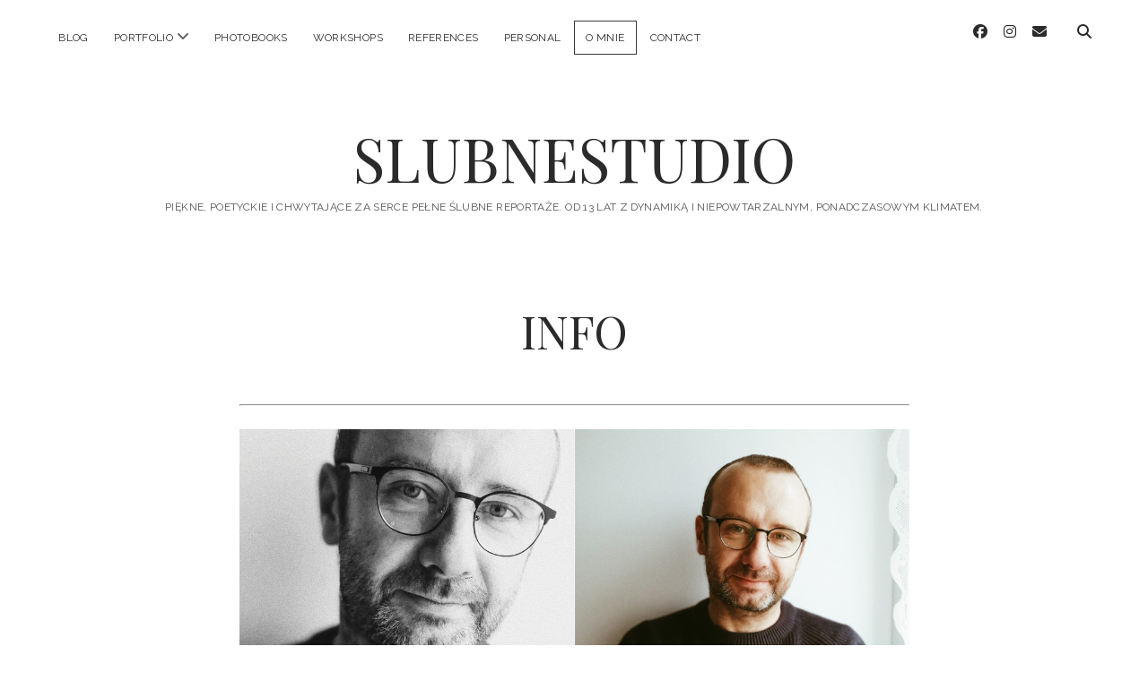

--- FILE ---
content_type: text/html; charset=UTF-8
request_url: https://slubnestudio.net/info/
body_size: 14915
content:
<!DOCTYPE html>

<html lang="en-US">

<head>
	<meta name='robots' content='index, follow, max-image-preview:large, max-snippet:-1, max-video-preview:-1' />
<meta charset="UTF-8" />
<meta name="viewport" content="width=device-width, initial-scale=1" />
<meta name="template" content="Chosen 1.51" />

	<!-- This site is optimized with the Yoast SEO plugin v26.7 - https://yoast.com/wordpress/plugins/seo/ -->
	<title>INFO - SLUBNESTUDIO</title>
	<link rel="canonical" href="https://slubnestudio.net/info/" />
	<meta property="og:locale" content="en_US" />
	<meta property="og:type" content="article" />
	<meta property="og:title" content="INFO - SLUBNESTUDIO" />
	<meta property="og:description" content="Jacek Gąsiorowski Fotografuję już ponad 20 lat, zawodowo od ponad czternastu, jako komercyjny portrecista, fotograf reklamowy. Doświadczenie z autorskiej fotografii artystycznej staram się przenieść na&#8230;" />
	<meta property="og:url" content="https://slubnestudio.net/info/" />
	<meta property="og:site_name" content="SLUBNESTUDIO" />
	<meta property="article:publisher" content="https://www.facebook.com/SLUBNESTUDIO" />
	<meta property="article:modified_time" content="2025-11-25T13:19:13+00:00" />
	<meta property="og:image" content="https://slubnestudio.net/wp-content/uploads/2024/03/2018-12-28-12.59.38-2SS.jpg" />
	<meta property="og:image:width" content="1200" />
	<meta property="og:image:height" content="799" />
	<meta property="og:image:type" content="image/jpeg" />
	<meta name="twitter:card" content="summary_large_image" />
	<meta name="twitter:label1" content="Est. reading time" />
	<meta name="twitter:data1" content="2 minutes" />
	<script type="application/ld+json" class="yoast-schema-graph">{"@context":"https://schema.org","@graph":[{"@type":"WebPage","@id":"https://slubnestudio.net/info/","url":"https://slubnestudio.net/info/","name":"INFO - SLUBNESTUDIO","isPartOf":{"@id":"https://slubnestudio.net/#website"},"primaryImageOfPage":{"@id":"https://slubnestudio.net/info/#primaryimage"},"image":{"@id":"https://slubnestudio.net/info/#primaryimage"},"thumbnailUrl":"https://slubnestudio.net/wp-content/uploads/2024/03/2018-12-28-12.59.38-2SS.jpg","datePublished":"2012-09-24T20:33:52+00:00","dateModified":"2025-11-25T13:19:13+00:00","breadcrumb":{"@id":"https://slubnestudio.net/info/#breadcrumb"},"inLanguage":"en-US","potentialAction":[{"@type":"ReadAction","target":["https://slubnestudio.net/info/"]}]},{"@type":"ImageObject","inLanguage":"en-US","@id":"https://slubnestudio.net/info/#primaryimage","url":"https://slubnestudio.net/wp-content/uploads/2024/03/2018-12-28-12.59.38-2SS.jpg","contentUrl":"https://slubnestudio.net/wp-content/uploads/2024/03/2018-12-28-12.59.38-2SS.jpg","width":1200,"height":799},{"@type":"BreadcrumbList","@id":"https://slubnestudio.net/info/#breadcrumb","itemListElement":[{"@type":"ListItem","position":1,"name":"Home","item":"https://slubnestudio.net/"},{"@type":"ListItem","position":2,"name":"INFO"}]},{"@type":"WebSite","@id":"https://slubnestudio.net/#website","url":"https://slubnestudio.net/","name":"SLUBNESTUDIO","description":"Piękne, poetyckie i chwytające za serce pełne ślubne reportaże. Od 13 lat z dynamiką i niepowtarzalnym, ponadczasowym klimatem.","publisher":{"@id":"https://slubnestudio.net/#organization"},"potentialAction":[{"@type":"SearchAction","target":{"@type":"EntryPoint","urlTemplate":"https://slubnestudio.net/?s={search_term_string}"},"query-input":{"@type":"PropertyValueSpecification","valueRequired":true,"valueName":"search_term_string"}}],"inLanguage":"en-US"},{"@type":"Organization","@id":"https://slubnestudio.net/#organization","name":"SLUBNESTUDIO","url":"https://slubnestudio.net/","logo":{"@type":"ImageObject","inLanguage":"en-US","@id":"https://slubnestudio.net/#/schema/logo/image/","url":"https://slubnestudio.net/wp-content/uploads/2024/04/images-1.png","contentUrl":"https://slubnestudio.net/wp-content/uploads/2024/04/images-1.png","width":318,"height":159,"caption":"SLUBNESTUDIO"},"image":{"@id":"https://slubnestudio.net/#/schema/logo/image/"},"sameAs":["https://www.facebook.com/SLUBNESTUDIO","https://www.instagram.com/slubnestudio"]}]}</script>
	<!-- / Yoast SEO plugin. -->


<link rel='dns-prefetch' href='//fonts.googleapis.com' />
<link rel="alternate" type="application/rss+xml" title="SLUBNESTUDIO &raquo; Feed" href="https://slubnestudio.net/feed/" />
<link rel="alternate" type="application/rss+xml" title="SLUBNESTUDIO &raquo; Comments Feed" href="https://slubnestudio.net/comments/feed/" />
<link rel="alternate" type="application/rss+xml" title="SLUBNESTUDIO &raquo; INFO Comments Feed" href="https://slubnestudio.net/info/feed/" />
<link rel="alternate" title="oEmbed (JSON)" type="application/json+oembed" href="https://slubnestudio.net/wp-json/oembed/1.0/embed?url=https%3A%2F%2Fslubnestudio.net%2Finfo%2F" />
<link rel="alternate" title="oEmbed (XML)" type="text/xml+oembed" href="https://slubnestudio.net/wp-json/oembed/1.0/embed?url=https%3A%2F%2Fslubnestudio.net%2Finfo%2F&#038;format=xml" />
<style id='wp-img-auto-sizes-contain-inline-css' type='text/css'>
img:is([sizes=auto i],[sizes^="auto," i]){contain-intrinsic-size:3000px 1500px}
/*# sourceURL=wp-img-auto-sizes-contain-inline-css */
</style>

<link rel='stylesheet' id='dashicons-css' href='https://slubnestudio.net/wp-includes/css/dashicons.min.css?ver=6.9' type='text/css' media='all' />
<link rel='stylesheet' id='post-views-counter-frontend-css' href='https://slubnestudio.net/wp-content/plugins/post-views-counter/css/frontend.css?ver=1.7.0' type='text/css' media='all' />
<style id='wp-emoji-styles-inline-css' type='text/css'>

	img.wp-smiley, img.emoji {
		display: inline !important;
		border: none !important;
		box-shadow: none !important;
		height: 1em !important;
		width: 1em !important;
		margin: 0 0.07em !important;
		vertical-align: -0.1em !important;
		background: none !important;
		padding: 0 !important;
	}
/*# sourceURL=wp-emoji-styles-inline-css */
</style>
<link rel='stylesheet' id='wp-block-library-css' href='https://slubnestudio.net/wp-includes/css/dist/block-library/style.min.css?ver=6.9' type='text/css' media='all' />
<style id='global-styles-inline-css' type='text/css'>
:root{--wp--preset--aspect-ratio--square: 1;--wp--preset--aspect-ratio--4-3: 4/3;--wp--preset--aspect-ratio--3-4: 3/4;--wp--preset--aspect-ratio--3-2: 3/2;--wp--preset--aspect-ratio--2-3: 2/3;--wp--preset--aspect-ratio--16-9: 16/9;--wp--preset--aspect-ratio--9-16: 9/16;--wp--preset--color--black: #000000;--wp--preset--color--cyan-bluish-gray: #abb8c3;--wp--preset--color--white: #ffffff;--wp--preset--color--pale-pink: #f78da7;--wp--preset--color--vivid-red: #cf2e2e;--wp--preset--color--luminous-vivid-orange: #ff6900;--wp--preset--color--luminous-vivid-amber: #fcb900;--wp--preset--color--light-green-cyan: #7bdcb5;--wp--preset--color--vivid-green-cyan: #00d084;--wp--preset--color--pale-cyan-blue: #8ed1fc;--wp--preset--color--vivid-cyan-blue: #0693e3;--wp--preset--color--vivid-purple: #9b51e0;--wp--preset--gradient--vivid-cyan-blue-to-vivid-purple: linear-gradient(135deg,rgb(6,147,227) 0%,rgb(155,81,224) 100%);--wp--preset--gradient--light-green-cyan-to-vivid-green-cyan: linear-gradient(135deg,rgb(122,220,180) 0%,rgb(0,208,130) 100%);--wp--preset--gradient--luminous-vivid-amber-to-luminous-vivid-orange: linear-gradient(135deg,rgb(252,185,0) 0%,rgb(255,105,0) 100%);--wp--preset--gradient--luminous-vivid-orange-to-vivid-red: linear-gradient(135deg,rgb(255,105,0) 0%,rgb(207,46,46) 100%);--wp--preset--gradient--very-light-gray-to-cyan-bluish-gray: linear-gradient(135deg,rgb(238,238,238) 0%,rgb(169,184,195) 100%);--wp--preset--gradient--cool-to-warm-spectrum: linear-gradient(135deg,rgb(74,234,220) 0%,rgb(151,120,209) 20%,rgb(207,42,186) 40%,rgb(238,44,130) 60%,rgb(251,105,98) 80%,rgb(254,248,76) 100%);--wp--preset--gradient--blush-light-purple: linear-gradient(135deg,rgb(255,206,236) 0%,rgb(152,150,240) 100%);--wp--preset--gradient--blush-bordeaux: linear-gradient(135deg,rgb(254,205,165) 0%,rgb(254,45,45) 50%,rgb(107,0,62) 100%);--wp--preset--gradient--luminous-dusk: linear-gradient(135deg,rgb(255,203,112) 0%,rgb(199,81,192) 50%,rgb(65,88,208) 100%);--wp--preset--gradient--pale-ocean: linear-gradient(135deg,rgb(255,245,203) 0%,rgb(182,227,212) 50%,rgb(51,167,181) 100%);--wp--preset--gradient--electric-grass: linear-gradient(135deg,rgb(202,248,128) 0%,rgb(113,206,126) 100%);--wp--preset--gradient--midnight: linear-gradient(135deg,rgb(2,3,129) 0%,rgb(40,116,252) 100%);--wp--preset--font-size--small: 12px;--wp--preset--font-size--medium: 20px;--wp--preset--font-size--large: 28px;--wp--preset--font-size--x-large: 42px;--wp--preset--font-size--regular: 17px;--wp--preset--font-size--larger: 38px;--wp--preset--spacing--20: 0.44rem;--wp--preset--spacing--30: 0.67rem;--wp--preset--spacing--40: 1rem;--wp--preset--spacing--50: 1.5rem;--wp--preset--spacing--60: 2.25rem;--wp--preset--spacing--70: 3.38rem;--wp--preset--spacing--80: 5.06rem;--wp--preset--shadow--natural: 6px 6px 9px rgba(0, 0, 0, 0.2);--wp--preset--shadow--deep: 12px 12px 50px rgba(0, 0, 0, 0.4);--wp--preset--shadow--sharp: 6px 6px 0px rgba(0, 0, 0, 0.2);--wp--preset--shadow--outlined: 6px 6px 0px -3px rgb(255, 255, 255), 6px 6px rgb(0, 0, 0);--wp--preset--shadow--crisp: 6px 6px 0px rgb(0, 0, 0);}:where(.is-layout-flex){gap: 0.5em;}:where(.is-layout-grid){gap: 0.5em;}body .is-layout-flex{display: flex;}.is-layout-flex{flex-wrap: wrap;align-items: center;}.is-layout-flex > :is(*, div){margin: 0;}body .is-layout-grid{display: grid;}.is-layout-grid > :is(*, div){margin: 0;}:where(.wp-block-columns.is-layout-flex){gap: 2em;}:where(.wp-block-columns.is-layout-grid){gap: 2em;}:where(.wp-block-post-template.is-layout-flex){gap: 1.25em;}:where(.wp-block-post-template.is-layout-grid){gap: 1.25em;}.has-black-color{color: var(--wp--preset--color--black) !important;}.has-cyan-bluish-gray-color{color: var(--wp--preset--color--cyan-bluish-gray) !important;}.has-white-color{color: var(--wp--preset--color--white) !important;}.has-pale-pink-color{color: var(--wp--preset--color--pale-pink) !important;}.has-vivid-red-color{color: var(--wp--preset--color--vivid-red) !important;}.has-luminous-vivid-orange-color{color: var(--wp--preset--color--luminous-vivid-orange) !important;}.has-luminous-vivid-amber-color{color: var(--wp--preset--color--luminous-vivid-amber) !important;}.has-light-green-cyan-color{color: var(--wp--preset--color--light-green-cyan) !important;}.has-vivid-green-cyan-color{color: var(--wp--preset--color--vivid-green-cyan) !important;}.has-pale-cyan-blue-color{color: var(--wp--preset--color--pale-cyan-blue) !important;}.has-vivid-cyan-blue-color{color: var(--wp--preset--color--vivid-cyan-blue) !important;}.has-vivid-purple-color{color: var(--wp--preset--color--vivid-purple) !important;}.has-black-background-color{background-color: var(--wp--preset--color--black) !important;}.has-cyan-bluish-gray-background-color{background-color: var(--wp--preset--color--cyan-bluish-gray) !important;}.has-white-background-color{background-color: var(--wp--preset--color--white) !important;}.has-pale-pink-background-color{background-color: var(--wp--preset--color--pale-pink) !important;}.has-vivid-red-background-color{background-color: var(--wp--preset--color--vivid-red) !important;}.has-luminous-vivid-orange-background-color{background-color: var(--wp--preset--color--luminous-vivid-orange) !important;}.has-luminous-vivid-amber-background-color{background-color: var(--wp--preset--color--luminous-vivid-amber) !important;}.has-light-green-cyan-background-color{background-color: var(--wp--preset--color--light-green-cyan) !important;}.has-vivid-green-cyan-background-color{background-color: var(--wp--preset--color--vivid-green-cyan) !important;}.has-pale-cyan-blue-background-color{background-color: var(--wp--preset--color--pale-cyan-blue) !important;}.has-vivid-cyan-blue-background-color{background-color: var(--wp--preset--color--vivid-cyan-blue) !important;}.has-vivid-purple-background-color{background-color: var(--wp--preset--color--vivid-purple) !important;}.has-black-border-color{border-color: var(--wp--preset--color--black) !important;}.has-cyan-bluish-gray-border-color{border-color: var(--wp--preset--color--cyan-bluish-gray) !important;}.has-white-border-color{border-color: var(--wp--preset--color--white) !important;}.has-pale-pink-border-color{border-color: var(--wp--preset--color--pale-pink) !important;}.has-vivid-red-border-color{border-color: var(--wp--preset--color--vivid-red) !important;}.has-luminous-vivid-orange-border-color{border-color: var(--wp--preset--color--luminous-vivid-orange) !important;}.has-luminous-vivid-amber-border-color{border-color: var(--wp--preset--color--luminous-vivid-amber) !important;}.has-light-green-cyan-border-color{border-color: var(--wp--preset--color--light-green-cyan) !important;}.has-vivid-green-cyan-border-color{border-color: var(--wp--preset--color--vivid-green-cyan) !important;}.has-pale-cyan-blue-border-color{border-color: var(--wp--preset--color--pale-cyan-blue) !important;}.has-vivid-cyan-blue-border-color{border-color: var(--wp--preset--color--vivid-cyan-blue) !important;}.has-vivid-purple-border-color{border-color: var(--wp--preset--color--vivid-purple) !important;}.has-vivid-cyan-blue-to-vivid-purple-gradient-background{background: var(--wp--preset--gradient--vivid-cyan-blue-to-vivid-purple) !important;}.has-light-green-cyan-to-vivid-green-cyan-gradient-background{background: var(--wp--preset--gradient--light-green-cyan-to-vivid-green-cyan) !important;}.has-luminous-vivid-amber-to-luminous-vivid-orange-gradient-background{background: var(--wp--preset--gradient--luminous-vivid-amber-to-luminous-vivid-orange) !important;}.has-luminous-vivid-orange-to-vivid-red-gradient-background{background: var(--wp--preset--gradient--luminous-vivid-orange-to-vivid-red) !important;}.has-very-light-gray-to-cyan-bluish-gray-gradient-background{background: var(--wp--preset--gradient--very-light-gray-to-cyan-bluish-gray) !important;}.has-cool-to-warm-spectrum-gradient-background{background: var(--wp--preset--gradient--cool-to-warm-spectrum) !important;}.has-blush-light-purple-gradient-background{background: var(--wp--preset--gradient--blush-light-purple) !important;}.has-blush-bordeaux-gradient-background{background: var(--wp--preset--gradient--blush-bordeaux) !important;}.has-luminous-dusk-gradient-background{background: var(--wp--preset--gradient--luminous-dusk) !important;}.has-pale-ocean-gradient-background{background: var(--wp--preset--gradient--pale-ocean) !important;}.has-electric-grass-gradient-background{background: var(--wp--preset--gradient--electric-grass) !important;}.has-midnight-gradient-background{background: var(--wp--preset--gradient--midnight) !important;}.has-small-font-size{font-size: var(--wp--preset--font-size--small) !important;}.has-medium-font-size{font-size: var(--wp--preset--font-size--medium) !important;}.has-large-font-size{font-size: var(--wp--preset--font-size--large) !important;}.has-x-large-font-size{font-size: var(--wp--preset--font-size--x-large) !important;}
/*# sourceURL=global-styles-inline-css */
</style>

<style id='classic-theme-styles-inline-css' type='text/css'>
/*! This file is auto-generated */
.wp-block-button__link{color:#fff;background-color:#32373c;border-radius:9999px;box-shadow:none;text-decoration:none;padding:calc(.667em + 2px) calc(1.333em + 2px);font-size:1.125em}.wp-block-file__button{background:#32373c;color:#fff;text-decoration:none}
/*# sourceURL=/wp-includes/css/classic-themes.min.css */
</style>
<link rel='stylesheet' id='contact-form-7-css' href='https://slubnestudio.net/wp-content/plugins/contact-form-7/includes/css/styles.css?ver=6.1.4' type='text/css' media='all' />
<link rel='stylesheet' id='ct-chosen-google-fonts-css' href='//fonts.googleapis.com/css?family=Playfair+Display%3A400%7CRaleway%3A400%2C700%2C400i&#038;subset=latin%2Clatin-ext&#038;display=swap&#038;ver=6.9' type='text/css' media='all' />
<link rel='stylesheet' id='ct-chosen-font-awesome-css' href='https://slubnestudio.net/wp-content/themes/chosen/assets/font-awesome/css/all.min.css?ver=6.9' type='text/css' media='all' />
<link rel='stylesheet' id='ct-chosen-style-css' href='https://slubnestudio.net/wp-content/themes/chosen/style.css?ver=6.9' type='text/css' media='all' />
<script type="text/javascript" src="https://slubnestudio.net/wp-includes/js/jquery/jquery.min.js?ver=3.7.1" id="jquery-core-js"></script>
<script type="text/javascript" src="https://slubnestudio.net/wp-includes/js/jquery/jquery-migrate.min.js?ver=3.4.1" id="jquery-migrate-js"></script>
<link rel="https://api.w.org/" href="https://slubnestudio.net/wp-json/" /><link rel="alternate" title="JSON" type="application/json" href="https://slubnestudio.net/wp-json/wp/v2/pages/263" /><link rel="EditURI" type="application/rsd+xml" title="RSD" href="https://slubnestudio.net/xmlrpc.php?rsd" />
<meta name="generator" content="WordPress 6.9" />
<link rel='shortlink' href='https://slubnestudio.net/?p=263' />
        <!-- Copyright protection script -->
        <meta http-equiv="imagetoolbar" content="no">
        <script>
            /*<![CDATA[*/
            document.oncontextmenu = function () {
                return false;
            };
            /*]]>*/
        </script>
        <script type="text/javascript">
            /*<![CDATA[*/
            document.onselectstart = function () {
                event = event || window.event;
                var custom_input = event.target || event.srcElement;

                if (custom_input.type !== "text" && custom_input.type !== "textarea" && custom_input.type !== "password") {
                    return false;
                } else {
                    return true;
                }

            };
            if (window.sidebar) {
                document.onmousedown = function (e) {
                    var obj = e.target;
                    if (obj.tagName.toUpperCase() === 'SELECT'
                        || obj.tagName.toUpperCase() === "INPUT"
                        || obj.tagName.toUpperCase() === "TEXTAREA"
                        || obj.tagName.toUpperCase() === "PASSWORD") {
                        return true;
                    } else {
                        return false;
                    }
                };
            }
            window.onload = function () {
                document.body.style.webkitTouchCallout = 'none';
                document.body.style.KhtmlUserSelect = 'none';
            }
            /*]]>*/
        </script>
        <script type="text/javascript">
            /*<![CDATA[*/
            if (parent.frames.length > 0) {
                top.location.replace(document.location);
            }
            /*]]>*/
        </script>
        <script type="text/javascript">
            /*<![CDATA[*/
            document.ondragstart = function () {
                return false;
            };
            /*]]>*/
        </script>
        <script type="text/javascript">

            document.addEventListener('DOMContentLoaded', () => {
                const overlay = document.createElement('div');
                overlay.id = 'overlay';

                Object.assign(overlay.style, {
                    position: 'fixed',
                    top: '0',
                    left: '0',
                    width: '100%',
                    height: '100%',
                    backgroundColor: 'rgba(255, 255, 255, 0.9)',
                    display: 'none',
                    zIndex: '9999'
                });

                document.body.appendChild(overlay);

                document.addEventListener('keydown', (event) => {
                    if (event.metaKey || event.ctrlKey) {
                        overlay.style.display = 'block';
                    }
                });

                document.addEventListener('keyup', (event) => {
                    if (!event.metaKey && !event.ctrlKey) {
                        overlay.style.display = 'none';
                    }
                });
            });
        </script>
        <style type="text/css">
            * {
                -webkit-touch-callout: none;
                -webkit-user-select: none;
                -moz-user-select: none;
                user-select: none;
            }

            img {
                -webkit-touch-callout: none;
                -webkit-user-select: none;
                -moz-user-select: none;
                user-select: none;
            }

            input,
            textarea,
            select {
                -webkit-user-select: auto;
            }
        </style>
        <!-- End Copyright protection script -->

        <!-- Source hidden -->

        

<!-- This site is optimized with the Simple SEO plugin v2.0.33 - https://wordpress.org/plugins/cds-simple-seo/ -->
<meta property="og:site_name" content="SLUBNESTUDIO" />
<meta property="og:url" content="https://slubnestudio.net/info/" />
<meta property="og:type" content="website" />
<meta property="og:title" content="INFO | SLUBNESTUDIO" />
<meta name="twitter:title" content="INFO | SLUBNESTUDIO" />
<link rel="canonical" href="https://slubnestudio.net/info/" />
<!-- / Simple SEO plugin. -->

<link rel="icon" href="https://slubnestudio.net/wp-content/uploads/2018/12/cropped-1509-KŁ-PLENER-SLUBNESTUDIO-4298-110x110.jpg" sizes="32x32" />
<link rel="icon" href="https://slubnestudio.net/wp-content/uploads/2018/12/cropped-1509-KŁ-PLENER-SLUBNESTUDIO-4298.jpg" sizes="192x192" />
<link rel="apple-touch-icon" href="https://slubnestudio.net/wp-content/uploads/2018/12/cropped-1509-KŁ-PLENER-SLUBNESTUDIO-4298.jpg" />
<meta name="msapplication-TileImage" content="https://slubnestudio.net/wp-content/uploads/2018/12/cropped-1509-KŁ-PLENER-SLUBNESTUDIO-4298.jpg" />
</head>

<body id="chosen" class="wp-singular page-template-default page page-id-263 wp-theme-chosen singular singular-page singular-page-263">
			<a class="skip-content" href="#main">Skip to content</a>
	<div id="overflow-container" class="overflow-container">
		<div id="max-width" class="max-width">
									<header class="site-header" id="site-header" role="banner">
				<div id="menu-primary-container" class="menu-primary-container">
					<div id="menu-primary" class="menu-container menu-primary" role="navigation">
	<nav class="menu"><ul id="menu-primary-items" class="menu-primary-items"><li id="menu-item-51916" class="menu-item menu-item-type-post_type menu-item-object-page menu-item-51916"><a href="https://slubnestudio.net/blog-thumb-view/">BLOG</a></li>
<li id="menu-item-53187" class="menu-item menu-item-type-custom menu-item-object-custom menu-item-has-children menu-item-53187"><a href="#">PORTFOLIO</a><button class="toggle-dropdown" aria-expanded="false" name="toggle-dropdown"><span class="screen-reader-text">open menu</span><i class="fas fa-angle-down"></i></button>
<ul class="sub-menu">
	<li id="menu-item-51975" class="menu-item menu-item-type-post_type menu-item-object-page menu-item-51975"><a href="https://slubnestudio.net/ewamarcin-mietowe-wzgorza/">Ewa&#038;Marcin – Miętowe Wzgórza</a></li>
	<li id="menu-item-51965" class="menu-item menu-item-type-post_type menu-item-object-page menu-item-51965"><a href="https://slubnestudio.net/julitakuba-szklarnia-grodzisk/">Julita&#038;Kuba – Szklarnia Grodzisk</a></li>
	<li id="menu-item-51930" class="menu-item menu-item-type-post_type menu-item-object-page menu-item-51930"><a href="https://slubnestudio.net/patrycja-daniel-szklarnia-grodzisk/">Patrycja &#038; Daniel – Szklarnia Grodzisk</a></li>
	<li id="menu-item-51961" class="menu-item menu-item-type-post_type menu-item-object-page menu-item-51961"><a href="https://slubnestudio.net/dominikaadam-wesele-w-stodole/">Dominika&#038;Adam – Wesele w stodole</a></li>
	<li id="menu-item-51976" class="menu-item menu-item-type-post_type menu-item-object-page menu-item-51976"><a href="https://slubnestudio.net/karolaukasz-stara-oranzeria/">Karolina&#038;Łukasz – Stara Oranżeria</a></li>
	<li id="menu-item-51966" class="menu-item menu-item-type-post_type menu-item-object-page menu-item-51966"><a href="https://slubnestudio.net/justynamichal-palac-zdunowo/">Justyna&#038;Michał – Pałac Zdunowo</a></li>
	<li id="menu-item-51969" class="menu-item menu-item-type-post_type menu-item-object-page menu-item-51969"><a href="https://slubnestudio.net/karolinamateusz-osada-debowo/">Karolina&#038;Mateusz – Osada Dębowo</a></li>
	<li id="menu-item-51987" class="menu-item menu-item-type-post_type menu-item-object-page menu-item-51987"><a href="https://slubnestudio.net/nadiamarcin-villa-julianna/">Nadia&#038;Marcin – Villa Julianna</a></li>
	<li id="menu-item-51936" class="menu-item menu-item-type-post_type menu-item-object-page menu-item-51936"><a href="https://slubnestudio.net/olakacper-stodola-borucza43/">Ola&#038;Kacper – Stodoła Borucza43</a></li>
	<li id="menu-item-51932" class="menu-item menu-item-type-post_type menu-item-object-page menu-item-51932"><a href="https://slubnestudio.net/patrycjamateusz-stodola-pod-lasem/">Patrycja&#038;Mateusz – Stodoła Pod Lasem</a></li>
	<li id="menu-item-51935" class="menu-item menu-item-type-post_type menu-item-object-page menu-item-51935"><a href="https://slubnestudio.net/paulinakamil-palac-lasotow/">Paulina&#038;Kamil – Pałac Lasotów</a></li>
	<li id="menu-item-51933" class="menu-item menu-item-type-post_type menu-item-object-page menu-item-51933"><a href="https://slubnestudio.net/zuzaalek-hotel-borowina/">Zuza&#038;Alek – Hotel Borowina</a></li>
	<li id="menu-item-51934" class="menu-item menu-item-type-post_type menu-item-object-page menu-item-51934"><a href="https://slubnestudio.net/anita-lukasz-stara-drukarnia-sokolow/">Anita&#038; Łukasz – Stara Drukarnia Sokołów</a></li>
	<li id="menu-item-51977" class="menu-item menu-item-type-post_type menu-item-object-page menu-item-51977"><a href="https://slubnestudio.net/kasiaadam-forteca-kreglickich/">Kasia&#038;Adam – Forteca Kręglickich</a></li>
	<li id="menu-item-51964" class="menu-item menu-item-type-post_type menu-item-object-page menu-item-51964"><a href="https://slubnestudio.net/elvorienkonrad-starowka/">Elvorien&#038;Konrad – Warszawska Starówka</a></li>
	<li id="menu-item-51962" class="menu-item menu-item-type-post_type menu-item-object-page menu-item-51962"><a href="https://slubnestudio.net/dominikaram-wierzchowiska/">Dominika&#038;Ram – Wierzchowiska</a></li>
	<li id="menu-item-51963" class="menu-item menu-item-type-post_type menu-item-object-page menu-item-51963"><a href="https://slubnestudio.net/edytakarol-patio-na-wodoktach/">Edyta&#038;Karol – Patio na Wodoktach</a></li>
	<li id="menu-item-51937" class="menu-item menu-item-type-post_type menu-item-object-page menu-item-51937"><a href="https://slubnestudio.net/aniaadi-cicha23/">Ania&#038;Adi – Cicha23</a></li>
	<li id="menu-item-51985" class="menu-item menu-item-type-post_type menu-item-object-page menu-item-51985"><a href="https://slubnestudio.net/martynkamichal-dolina-rospudy/">Martynka&#038;Michał – Dolina Rospudy</a></li>
	<li id="menu-item-51980" class="menu-item menu-item-type-post_type menu-item-object-page menu-item-51980"><a href="https://slubnestudio.net/magdadaniel-folwark-walencja/">Magda&#038;Daniel – Folwark Walencja</a></li>
	<li id="menu-item-51938" class="menu-item menu-item-type-post_type menu-item-object-page menu-item-51938"><a href="https://slubnestudio.net/marzena-i-michal-w-zajazd-ren-iwiczno/">Marzena i Michał w Zajazd Ren – Iwiczno</a></li>
	<li id="menu-item-51989" class="menu-item menu-item-type-post_type menu-item-object-page menu-item-51989"><a href="https://slubnestudio.net/olalukasz-wiatrakowo/">Ola&#038;Łukasz – Wiatrakowo</a></li>
	<li id="menu-item-51986" class="menu-item menu-item-type-post_type menu-item-object-page menu-item-51986"><a href="https://slubnestudio.net/monikamateusz-ceglarnia/">Monika&#038;Mateusz – Ceglarnia</a></li>
	<li id="menu-item-51983" class="menu-item menu-item-type-post_type menu-item-object-page menu-item-51983"><a href="https://slubnestudio.net/martapawel-oczyszczalnia/">Marta&#038;Paweł – Stodoła Wszystkich Świętych</a></li>
	<li id="menu-item-51971" class="menu-item menu-item-type-post_type menu-item-object-page menu-item-51971"><a href="https://slubnestudio.net/agatarafal-gorzelnia505/">Agata&#038;Rafał – Gorzelnia 505</a></li>
	<li id="menu-item-51968" class="menu-item menu-item-type-post_type menu-item-object-page menu-item-51968"><a href="https://slubnestudio.net/karolinamaciej-wierzbowe-ranczo/">Karolina&#038;Maciej – Wierzbowe Ranczo</a></li>
	<li id="menu-item-51993" class="menu-item menu-item-type-post_type menu-item-object-page menu-item-51993"><a href="https://slubnestudio.net/anetakamil/">Aneta&#038;Kamil – Ziołowy Zakątek</a></li>
	<li id="menu-item-51988" class="menu-item menu-item-type-post_type menu-item-object-page menu-item-51988"><a href="https://slubnestudio.net/nataliapawel-gorzelnia505-palac-baborowko/">Natalia&#038;Paweł – Gorzelnia 505 – Pałac Baborówko</a></li>
	<li id="menu-item-51967" class="menu-item menu-item-type-post_type menu-item-object-page menu-item-51967"><a href="https://slubnestudio.net/kalinamarcin-roztocze/">Kalina&#038;Marcin – Zwierzyniec&#038;Roztocze</a></li>
	<li id="menu-item-51982" class="menu-item menu-item-type-post_type menu-item-object-page menu-item-51982"><a href="https://slubnestudio.net/magdamichal-wierzbowe-ranczo/">Magda&#038;Michał – Wierzbowe Ranczo</a></li>
	<li id="menu-item-51940" class="menu-item menu-item-type-post_type menu-item-object-page menu-item-51940"><a href="https://slubnestudio.net/aga-i-andrzej-stary-spichlerz-wroclaw/">Aga i Andrzej – Stary Spichlerz Wrocław</a></li>
	<li id="menu-item-51991" class="menu-item menu-item-type-post_type menu-item-object-page menu-item-51991"><a href="https://slubnestudio.net/sylwiadawid-studzieniczna/">Sylwia&#038;Dawid – Studzieniczna</a></li>
	<li id="menu-item-51984" class="menu-item menu-item-type-post_type menu-item-object-page menu-item-51984"><a href="https://slubnestudio.net/martynajacek-stary-mlyn/">Martyna&#038;Jacek – Stary Młyn</a></li>
	<li id="menu-item-51931" class="menu-item menu-item-type-post_type menu-item-object-page menu-item-51931"><a href="https://slubnestudio.net/weronikabartek-dom-w-przepitkach/">Weronika&#038;Bartek – Dom w Przepitkach</a></li>
	<li id="menu-item-51942" class="menu-item menu-item-type-post_type menu-item-object-page menu-item-51942"><a href="https://slubnestudio.net/dariatomek-stara-oranzeria/">Daria&#038;Tomek – Stara Oranżeria</a></li>
	<li id="menu-item-51996" class="menu-item menu-item-type-post_type menu-item-object-page menu-item-51996"><a href="https://slubnestudio.net/justynamichal-palac-zdunowo/">Justyna&#038;Michał – Pałac Zdunowo</a></li>
	<li id="menu-item-51979" class="menu-item menu-item-type-post_type menu-item-object-page menu-item-51979"><a href="https://slubnestudio.net/magdabartek-przepitkiprzekaski/">Magda&#038;Bartek – Przepitki&#038;Przekąski</a></li>
	<li id="menu-item-51939" class="menu-item menu-item-type-post_type menu-item-object-page menu-item-51939"><a href="https://slubnestudio.net/julitakuba-szklarnia-grodzisk/">Julita&#038;Kuba – Szklarnia Grodzisk</a></li>
	<li id="menu-item-51995" class="menu-item menu-item-type-post_type menu-item-object-page menu-item-51995"><a href="https://slubnestudio.net/justyna-grzegorz/">Justyna &#038; Grzegorz</a></li>
	<li id="menu-item-52831" class="menu-item menu-item-type-post_type menu-item-object-page menu-item-52831"><a href="https://slubnestudio.net/nm-palac-rozalin/">N&#038;M – Pałac Rozalin</a></li>
	<li id="menu-item-51992" class="menu-item menu-item-type-post_type menu-item-object-page menu-item-51992"><a href="https://slubnestudio.net/weronikamarek-violinovo/">Weronika&#038;Marek – Violinovo</a></li>
	<li id="menu-item-51981" class="menu-item menu-item-type-post_type menu-item-object-page menu-item-51981"><a href="https://slubnestudio.net/magdakris-cicha-23/">Magda&#038;Kris – Cicha 23</a></li>
	<li id="menu-item-51978" class="menu-item menu-item-type-post_type menu-item-object-page menu-item-51978"><a href="https://slubnestudio.net/klaudiamichal-palac-zegrzynski/">Klaudia&#038;Michal – Pałac Zegrzyński</a></li>
	<li id="menu-item-51972" class="menu-item menu-item-type-post_type menu-item-object-page menu-item-51972"><a href="https://slubnestudio.net/patrycjaalbert-jaczno/">Albert&#038;Patrycja – Jaczno</a></li>
	<li id="menu-item-51990" class="menu-item menu-item-type-post_type menu-item-object-page menu-item-51990"><a href="https://slubnestudio.net/sandrakrzysztof-folwark-wasowo/">Sandra&#038;Krzysztof – Folwark Wąsowo</a></li>
</ul>
</li>
<li id="menu-item-15803" class="menu-item menu-item-type-post_type menu-item-object-page menu-item-15803"><a href="https://slubnestudio.net/albumy-photobooks/">PHOTOBOOKS</a></li>
<li id="menu-item-22923" class="menu-item menu-item-type-post_type menu-item-object-page menu-item-22923"><a href="https://slubnestudio.net/warsztaty-z-portretu/">WORKSHOPS</a></li>
<li id="menu-item-16361" class="menu-item menu-item-type-post_type menu-item-object-page menu-item-16361"><a href="https://slubnestudio.net/referencje-references/">REFERENCES</a></li>
<li id="menu-item-53204" class="menu-item menu-item-type-custom menu-item-object-custom menu-item-53204"><a href="https://gasiorowski.net">PERSONAL</a></li>
<li id="menu-item-15807" class="menu-item menu-item-type-post_type menu-item-object-page current-menu-item page_item page-item-263 current_page_item menu-item-15807"><a href="https://slubnestudio.net/info/" aria-current="page">O MNIE</a></li>
<li id="menu-item-15805" class="menu-item menu-item-type-post_type menu-item-object-page menu-item-15805"><a href="https://slubnestudio.net/contact/">CONTACT</a></li>
</ul></nav></div>
					<div class='search-form-container'>
	<button id="search-icon" class="search-icon">
		<i class="fas fa-search"></i>
	</button>
	<form role="search" method="get" class="search-form" action="https://slubnestudio.net/">
		<label class="screen-reader-text">Search</label>
		<input type="search" class="search-field" placeholder="Search..." value="" name="s"
		       title="Search for:" tabindex="-1"/>
	</form>
</div>					<ul class='social-media-icons'>					<li>
						<a class="facebook" target="_blank" href="https://www.facebook.com/SLUBNESTUDIO/">
							<i class="fab fa-facebook" aria-hidden="true" title="facebook"></i>
							<span class="screen-reader-text">facebook</span>
						</a>
					</li>
									<li>
						<a class="instagram" target="_blank" href="https://www.instagram.com/slubnestudio">
							<i class="fab fa-instagram" aria-hidden="true" title="instagram"></i>
							<span class="screen-reader-text">instagram</span>
						</a>
					</li>
									<li>
						<a class="email" target="_blank" href="mailto:&#106;&#46;ga&#115;ior&#111;&#119;&#115;&#107;i&#64;&#112;&#111;&#115;&#116;&#46;p&#108;">
							<i class="fas fa-envelope" aria-hidden="true" title="j&#046;gasior&#111;&#119;&#115;&#107;&#105;&#064;&#112;&#111;st.pl"></i>
							<span class="screen-reader-text">email</span>
						</a>
					</li>
				</ul>				</div>
				<button id="toggle-navigation" class="toggle-navigation" name="toggle-navigation" aria-expanded="false">
					<span class="screen-reader-text">open menu</span>
					<svg width="24px" height="18px" viewBox="0 0 24 18" version="1.1" xmlns="http://www.w3.org/2000/svg" xmlns:xlink="http://www.w3.org/1999/xlink">
				    <g stroke="none" stroke-width="1" fill="none" fill-rule="evenodd">
				        <g transform="translate(-148.000000, -36.000000)" fill="#6B6B6B">
				            <g transform="translate(123.000000, 25.000000)">
				                <g transform="translate(25.000000, 11.000000)">
				                    <rect x="0" y="16" width="24" height="2"></rect>
				                    <rect x="0" y="8" width="24" height="2"></rect>
				                    <rect x="0" y="0" width="24" height="2"></rect>
				                </g>
				            </g>
				        </g>
				    </g>
				</svg>				</button>
								<div id="title-container" class="title-container">
					<div id='site-title' class='site-title'><a href='https://slubnestudio.net'>SLUBNESTUDIO</a></div>					<p class="tagline">Piękne, poetyckie i chwytające za serce pełne ślubne reportaże. Od 13 lat z dynamiką i niepowtarzalnym, ponadczasowym klimatem.</p>				</div>
			</header>
									<section id="main" class="main" role="main">
				
<div id="loop-container" class="loop-container">
	<div class="post-263 page type-page status-publish hentry entry">
		<article>
				<div class='post-header'>
			<h1 class='post-title'>INFO</h1>
		</div>
				<div class="post-content">
			<hr />
<p><img fetchpriority="high" decoding="async" class="aligncenter size-full wp-image-49780" src="https://slubnestudio.net/wp-content/uploads/2024/03/2018-12-28-12.59.38-2SS.jpg" alt="" width="1200" height="799" srcset="https://slubnestudio.net/wp-content/uploads/2024/03/2018-12-28-12.59.38-2SS.jpg 1200w, https://slubnestudio.net/wp-content/uploads/2024/03/2018-12-28-12.59.38-2SS-600x400.jpg 600w, https://slubnestudio.net/wp-content/uploads/2024/03/2018-12-28-12.59.38-2SS-768x511.jpg 768w" sizes="(max-width: 1200px) 100vw, 1200px" /></p>
<hr />
<p style="text-align: center;"><strong>Jacek Gąsiorowski</strong></p>
<p style="text-align: center;">Fotografuję już ponad 20 lat, zawodowo od ponad czternastu, jako komercyjny portrecista, fotograf reklamowy. Doświadczenie z <u><a href="http://gasiorowski.net">autorskiej fotografii artystycznej</a></u> staram się przenieść na styl fotografowania ślubnego, gdzie ważne są gest, emocje i światło na zdjęciach. Przez siedem lat byłem autorem wywiadów i sesji zdjęciowych oraz felietonistą w miesięczniku poświeconym fotografii &#8211; <strong>Digital Camera Polska</strong>. W fotografii ślubnej pracuję w stylu portretu osadzonego w gęstym od wydarzeń reportażu, aby po 20 latach był wciąż żywy i wywoływał łzy wzruszenia i uśmiech. Czułe oko do fotografii wywodzę prosto z serca i umiłowania do estetyki. Wyciągnąłem je głęboko z duszy wspierając się kilkunastoletnim doświadczeniem jako art director / grafik komputerowy. Wywodząc się z marketingu i reklamy, omijam szerokim łukiem wszelkie sztuczki marketingowe i autopromocyjne w tym co robię w fotografii ślubnej. Dobrze mi z tym, a moje Pary to doceniają 🙂</p>
<p>Jestem laureatem prestiżowego konkursu fotograficznego <strong>Sony World Photographic Awards</strong> z roku <strong>2023</strong>. Otrzymałem wyróżnienie w sekcji &#8220;<strong><a href="https://www.worldphoto.org/sony-world-photography-awards/winners-galleries/2023/professional/escapes-jack-gasiorowski">Portfolio&#8221; </a></strong><a href="https://www.worldphoto.org/sony-world-photography-awards/winners-galleries/2023/professional/escapes-jack-gasiorowski">dla profesjonalistów jako</a><strong><a href="https://www.worldphoto.org/sony-world-photography-awards/winners-galleries/2023/professional/escapes-jack-gasiorowski"> Shortlist Finalist</a></strong>. W październiku 2025 zostałem wyróżniony w kolejnym, prestiżowym konkursie fotograficznym <strong>Nikon Film and Photo Contest</strong> z nagrodą <a href="https://www.nikon-photocontest.com/en/photo/winners/2024_2025/photo_story_category/art_06.html"><strong>Special Encouragement Award</strong></a>.</p>
<p>Nie zabiegam o wszelkie konkursy branżowe. Przenoszę swoje umiejętności i talent prezentowany w autorskiej fotografii artystycznej wprost do ślubnego portretu i reportażu. Jestem autorem wielu wystaw indywidualych i zbiorowych. Od 2024 należę do stowarzyszenia artystycznego &#8220;Areszt Sztuki&#8221;.</p>
<p style="text-align: center;">Zdjęcia wykonuję pełnoklatkowymi aparatami Canona i jasnymi obiektywami stało-ogniskowymi, które zapewniają bardzo plastyczny i świetny technicznie materiał. Mój styl w obróbce to odpowiedni dobór palety barw do stylu pary młodej oraz przestrzeni, w jakiej był realizowany reportaż.</p>
<p style="text-align: center;">Uwielbiam fotografować na 15-30 minutowym mini plenerze w dniu ślubu. To jest Wasz czas, wtedy są emocje. Podstawową korzyścią jest skompletowanie materiału do obróbki, a Wy nie musicie ponownie się organizować, ubierać, brać wolnego i martwić się ponownie, czy wszystko dobrze pójdzie. Plenery w innym dniu lubimy również 🙂</p>
<p style="text-align: center;">Jeśli szukacie prawdziwych emocji na Waszych zdjęciach ślubnych wykonanych przez prawdziwego, doświadczonego fotografa &#8211; serdecznie zapraszam!</p>
<hr />
<p style="text-align: center;"><em><span style="color: #ffffff;"> </span></em></p>
<p style="text-align: center;">
								</div>
	</article>
	<section id="comments" class="comments">
    <ol class="comment-list">
      </ol>
  	<div id="respond" class="comment-respond">
		<div id="reply-title" class="comment-reply-title">Leave a Reply <small><a rel="nofollow" id="cancel-comment-reply-link" href="/info/#respond" style="display:none;">Cancel reply</a></small></div><form action="https://slubnestudio.net/wp-comments-post.php" method="post" id="commentform" class="comment-form"><p class="comment-notes"><span id="email-notes">Your email address will not be published.</span> <span class="required-field-message">Required fields are marked <span class="required">*</span></span></p><p class="comment-form-comment">
	            <label for="comment">Comment</label>
	            <textarea autocomplete="new-password"  required id="f759795299"  name="f759795299"   cols="45" rows="8" aria-required="true"></textarea><textarea id="comment" aria-label="hp-comment" aria-hidden="true" name="comment" autocomplete="new-password" style="padding:0 !important;clip:rect(1px, 1px, 1px, 1px) !important;position:absolute !important;white-space:nowrap !important;height:1px !important;width:1px !important;overflow:hidden !important;" tabindex="-1"></textarea><script data-noptimize>document.getElementById("comment").setAttribute( "id", "a190c4eb9b5e1e17ed103340e8fc5ab0" );document.getElementById("f759795299").setAttribute( "id", "comment" );</script>
	        </p><p class="comment-form-author">
	            <label for="author">Name*</label>
	            <input id="author" name="author" type="text" value="" size="30" aria-required='true' />
	        </p>
<p class="comment-form-email">
	            <label for="email">Email*</label>
	            <input id="email" name="email" type="email" value="" size="30" aria-required='true' />
	        </p>
<p class="comment-form-url">
	            <label for="url">Website</label>
	            <input id="url" name="url" type="url" value="" size="30" />
	            </p>
<p class="comment-form-cookies-consent"><input id="wp-comment-cookies-consent" name="wp-comment-cookies-consent" type="checkbox" value="yes" /> <label for="wp-comment-cookies-consent">Save my name, email, and website in this browser for the next time I comment.</label></p>
<p class="form-submit"><input name="submit" type="submit" id="submit" class="submit" value="Post Comment" /> <input type='hidden' name='comment_post_ID' value='263' id='comment_post_ID' />
<input type='hidden' name='comment_parent' id='comment_parent' value='0' />
</p></form>	</div><!-- #respond -->
	</section></div></div>

</section> <!-- .main -->


<footer id="site-footer" class="site-footer" role="contentinfo">
		<div class="design-credit">
        <span>
            <a href="https://www.gasiorowski.net/" rel="nofollow">Chosen Personal Artistic Portfolio</a> by Jacek Gąsiorowski.        </span>
	</div>
</footer>

</div>
</div><!-- .overflow-container -->

<button id="scroll-to-top" class="scroll-to-top"><span class="screen-reader-text">Scroll to the top</span><i class="fas fa-arrow-up"></i></button>
<script type="speculationrules">
{"prefetch":[{"source":"document","where":{"and":[{"href_matches":"/*"},{"not":{"href_matches":["/wp-*.php","/wp-admin/*","/wp-content/uploads/*","/wp-content/*","/wp-content/plugins/*","/wp-content/themes/chosen/*","/*\\?(.+)"]}},{"not":{"selector_matches":"a[rel~=\"nofollow\"]"}},{"not":{"selector_matches":".no-prefetch, .no-prefetch a"}}]},"eagerness":"conservative"}]}
</script>
        <script>
            // Do not change this comment line otherwise Speed Optimizer won't be able to detect this script

            (function () {
                const calculateParentDistance = (child, parent) => {
                    let count = 0;
                    let currentElement = child;

                    // Traverse up the DOM tree until we reach parent or the top of the DOM
                    while (currentElement && currentElement !== parent) {
                        currentElement = currentElement.parentNode;
                        count++;
                    }

                    // If parent was not found in the hierarchy, return -1
                    if (!currentElement) {
                        return -1; // Indicates parent is not an ancestor of element
                    }

                    return count; // Number of layers between element and parent
                }
                const isMatchingClass = (linkRule, href, classes, ids) => {
                    return classes.includes(linkRule.value)
                }
                const isMatchingId = (linkRule, href, classes, ids) => {
                    return ids.includes(linkRule.value)
                }
                const isMatchingDomain = (linkRule, href, classes, ids) => {
                    if(!URL.canParse(href)) {
                        return false
                    }

                    const url = new URL(href)
                    const host = url.host
                    const hostsToMatch = [host]

                    if(host.startsWith('www.')) {
                        hostsToMatch.push(host.substring(4))
                    } else {
                        hostsToMatch.push('www.' + host)
                    }

                    return hostsToMatch.includes(linkRule.value)
                }
                const isMatchingExtension = (linkRule, href, classes, ids) => {
                    if(!URL.canParse(href)) {
                        return false
                    }

                    const url = new URL(href)

                    return url.pathname.endsWith('.' + linkRule.value)
                }
                const isMatchingSubdirectory = (linkRule, href, classes, ids) => {
                    if(!URL.canParse(href)) {
                        return false
                    }

                    const url = new URL(href)

                    return url.pathname.startsWith('/' + linkRule.value + '/')
                }
                const isMatchingProtocol = (linkRule, href, classes, ids) => {
                    if(!URL.canParse(href)) {
                        return false
                    }

                    const url = new URL(href)

                    return url.protocol === linkRule.value + ':'
                }
                const isMatchingExternal = (linkRule, href, classes, ids) => {
                    if(!URL.canParse(href) || !URL.canParse(document.location.href)) {
                        return false
                    }

                    const matchingProtocols = ['http:', 'https:']
                    const siteUrl = new URL(document.location.href)
                    const linkUrl = new URL(href)

                    // Links to subdomains will appear to be external matches according to JavaScript,
                    // but the PHP rules will filter those events out.
                    return matchingProtocols.includes(linkUrl.protocol) && siteUrl.host !== linkUrl.host
                }
                const isMatch = (linkRule, href, classes, ids) => {
                    switch (linkRule.type) {
                        case 'class':
                            return isMatchingClass(linkRule, href, classes, ids)
                        case 'id':
                            return isMatchingId(linkRule, href, classes, ids)
                        case 'domain':
                            return isMatchingDomain(linkRule, href, classes, ids)
                        case 'extension':
                            return isMatchingExtension(linkRule, href, classes, ids)
                        case 'subdirectory':
                            return isMatchingSubdirectory(linkRule, href, classes, ids)
                        case 'protocol':
                            return isMatchingProtocol(linkRule, href, classes, ids)
                        case 'external':
                            return isMatchingExternal(linkRule, href, classes, ids)
                        default:
                            return false;
                    }
                }
                const track = (element) => {
                    const href = element.href ?? null
                    const classes = Array.from(element.classList)
                    const ids = [element.id]
                    const linkRules = [{"type":"extension","value":"pdf"},{"type":"extension","value":"zip"},{"type":"protocol","value":"mailto"},{"type":"protocol","value":"tel"}]
                    if(linkRules.length === 0) {
                        return
                    }

                    // For link rules that target an id, we need to allow that id to appear
                    // in any ancestor up to the 7th ancestor. This loop looks for those matches
                    // and counts them.
                    linkRules.forEach((linkRule) => {
                        if(linkRule.type !== 'id') {
                            return;
                        }

                        const matchingAncestor = element.closest('#' + linkRule.value)

                        if(!matchingAncestor || matchingAncestor.matches('html, body')) {
                            return;
                        }

                        const depth = calculateParentDistance(element, matchingAncestor)

                        if(depth < 7) {
                            ids.push(linkRule.value)
                        }
                    });

                    // For link rules that target a class, we need to allow that class to appear
                    // in any ancestor up to the 7th ancestor. This loop looks for those matches
                    // and counts them.
                    linkRules.forEach((linkRule) => {
                        if(linkRule.type !== 'class') {
                            return;
                        }

                        const matchingAncestor = element.closest('.' + linkRule.value)

                        if(!matchingAncestor || matchingAncestor.matches('html, body')) {
                            return;
                        }

                        const depth = calculateParentDistance(element, matchingAncestor)

                        if(depth < 7) {
                            classes.push(linkRule.value)
                        }
                    });

                    const hasMatch = linkRules.some((linkRule) => {
                        return isMatch(linkRule, href, classes, ids)
                    })

                    if(!hasMatch) {
                        return
                    }

                    const url = "https://slubnestudio.net/wp-content/plugins/independent-analytics/iawp-click-endpoint.php";
                    const body = {
                        href: href,
                        classes: classes.join(' '),
                        ids: ids.join(' '),
                        ...{"payload":{"resource":"singular","singular_id":263,"page":1},"signature":"8102c6357c7bf6e5f15f38487e64126d"}                    };

                    if (navigator.sendBeacon) {
                        let blob = new Blob([JSON.stringify(body)], {
                            type: "application/json"
                        });
                        navigator.sendBeacon(url, blob);
                    } else {
                        const xhr = new XMLHttpRequest();
                        xhr.open("POST", url, true);
                        xhr.setRequestHeader("Content-Type", "application/json;charset=UTF-8");
                        xhr.send(JSON.stringify(body))
                    }
                }
                document.addEventListener('mousedown', function (event) {
                                        if (navigator.webdriver || /bot|crawler|spider|crawling|semrushbot|chrome-lighthouse/i.test(navigator.userAgent)) {
                        return;
                    }
                    
                    const element = event.target.closest('a')

                    if(!element) {
                        return
                    }

                    const isPro = false
                    if(!isPro) {
                        return
                    }

                    // Don't track left clicks with this event. The click event is used for that.
                    if(event.button === 0) {
                        return
                    }

                    track(element)
                })
                document.addEventListener('click', function (event) {
                                        if (navigator.webdriver || /bot|crawler|spider|crawling|semrushbot|chrome-lighthouse/i.test(navigator.userAgent)) {
                        return;
                    }
                    
                    const element = event.target.closest('a, button, input[type="submit"], input[type="button"]')

                    if(!element) {
                        return
                    }

                    const isPro = false
                    if(!isPro) {
                        return
                    }

                    track(element)
                })
                document.addEventListener('play', function (event) {
                                        if (navigator.webdriver || /bot|crawler|spider|crawling|semrushbot|chrome-lighthouse/i.test(navigator.userAgent)) {
                        return;
                    }
                    
                    const element = event.target.closest('audio, video')

                    if(!element) {
                        return
                    }

                    const isPro = false
                    if(!isPro) {
                        return
                    }

                    track(element)
                }, true)
                document.addEventListener("DOMContentLoaded", function (e) {
                    if (document.hasOwnProperty("visibilityState") && document.visibilityState === "prerender") {
                        return;
                    }

                                            if (navigator.webdriver || /bot|crawler|spider|crawling|semrushbot|chrome-lighthouse/i.test(navigator.userAgent)) {
                            return;
                        }
                    
                    let referrer_url = null;

                    if (typeof document.referrer === 'string' && document.referrer.length > 0) {
                        referrer_url = document.referrer;
                    }

                    const params = location.search.slice(1).split('&').reduce((acc, s) => {
                        const [k, v] = s.split('=');
                        return Object.assign(acc, {[k]: v});
                    }, {});

                    const url = "https://slubnestudio.net/wp-json/iawp/search";
                    const body = {
                        referrer_url,
                        utm_source: params.utm_source,
                        utm_medium: params.utm_medium,
                        utm_campaign: params.utm_campaign,
                        utm_term: params.utm_term,
                        utm_content: params.utm_content,
                        gclid: params.gclid,
                        ...{"payload":{"resource":"singular","singular_id":263,"page":1},"signature":"8102c6357c7bf6e5f15f38487e64126d"}                    };

                    if (navigator.sendBeacon) {
                        let blob = new Blob([JSON.stringify(body)], {
                            type: "application/json"
                        });
                        navigator.sendBeacon(url, blob);
                    } else {
                        const xhr = new XMLHttpRequest();
                        xhr.open("POST", url, true);
                        xhr.setRequestHeader("Content-Type", "application/json;charset=UTF-8");
                        xhr.send(JSON.stringify(body))
                    }
                });
            })();
        </script>
        <style>body div .wpcf7-form .fit-the-fullspace{position:absolute;margin-left:-999em;}</style><script type="text/javascript" src="https://slubnestudio.net/wp-includes/js/dist/hooks.min.js?ver=dd5603f07f9220ed27f1" id="wp-hooks-js"></script>
<script type="text/javascript" src="https://slubnestudio.net/wp-includes/js/dist/i18n.min.js?ver=c26c3dc7bed366793375" id="wp-i18n-js"></script>
<script type="text/javascript" id="wp-i18n-js-after">
/* <![CDATA[ */
wp.i18n.setLocaleData( { 'text direction\u0004ltr': [ 'ltr' ] } );
//# sourceURL=wp-i18n-js-after
/* ]]> */
</script>
<script type="text/javascript" src="https://slubnestudio.net/wp-content/plugins/contact-form-7/includes/swv/js/index.js?ver=6.1.4" id="swv-js"></script>
<script type="text/javascript" id="contact-form-7-js-before">
/* <![CDATA[ */
var wpcf7 = {
    "api": {
        "root": "https:\/\/slubnestudio.net\/wp-json\/",
        "namespace": "contact-form-7\/v1"
    },
    "cached": 1
};
//# sourceURL=contact-form-7-js-before
/* ]]> */
</script>
<script type="text/javascript" src="https://slubnestudio.net/wp-content/plugins/contact-form-7/includes/js/index.js?ver=6.1.4" id="contact-form-7-js"></script>
<script type="text/javascript" id="ct-chosen-js-js-extra">
/* <![CDATA[ */
var ct_chosen_objectL10n = {"openMenu":"open menu","closeMenu":"close menu","openChildMenu":"open dropdown menu","closeChildMenu":"close dropdown menu"};
//# sourceURL=ct-chosen-js-js-extra
/* ]]> */
</script>
<script type="text/javascript" src="https://slubnestudio.net/wp-content/themes/chosen/js/build/production.min.js?ver=6.9" id="ct-chosen-js-js"></script>
<script type="text/javascript" src="https://slubnestudio.net/wp-includes/js/comment-reply.min.js?ver=6.9" id="comment-reply-js" async="async" data-wp-strategy="async" fetchpriority="low"></script>
<script type="text/javascript" id="cf7-antispam-js-extra">
/* <![CDATA[ */
var cf7a_settings = {"prefix":"_cf7a_","disableReload":"1","version":"aeP1/zcO5ydG9i9SdxbS4g=="};
//# sourceURL=cf7-antispam-js-extra
/* ]]> */
</script>
<script type="text/javascript" src="https://slubnestudio.net/wp-content/plugins/cf7-antispam/build/script.js?ver=1829dacfa96318b4e905" id="cf7-antispam-js"></script>
<script id="wp-emoji-settings" type="application/json">
{"baseUrl":"https://s.w.org/images/core/emoji/17.0.2/72x72/","ext":".png","svgUrl":"https://s.w.org/images/core/emoji/17.0.2/svg/","svgExt":".svg","source":{"concatemoji":"https://slubnestudio.net/wp-includes/js/wp-emoji-release.min.js?ver=6.9"}}
</script>
<script type="module">
/* <![CDATA[ */
/*! This file is auto-generated */
const a=JSON.parse(document.getElementById("wp-emoji-settings").textContent),o=(window._wpemojiSettings=a,"wpEmojiSettingsSupports"),s=["flag","emoji"];function i(e){try{var t={supportTests:e,timestamp:(new Date).valueOf()};sessionStorage.setItem(o,JSON.stringify(t))}catch(e){}}function c(e,t,n){e.clearRect(0,0,e.canvas.width,e.canvas.height),e.fillText(t,0,0);t=new Uint32Array(e.getImageData(0,0,e.canvas.width,e.canvas.height).data);e.clearRect(0,0,e.canvas.width,e.canvas.height),e.fillText(n,0,0);const a=new Uint32Array(e.getImageData(0,0,e.canvas.width,e.canvas.height).data);return t.every((e,t)=>e===a[t])}function p(e,t){e.clearRect(0,0,e.canvas.width,e.canvas.height),e.fillText(t,0,0);var n=e.getImageData(16,16,1,1);for(let e=0;e<n.data.length;e++)if(0!==n.data[e])return!1;return!0}function u(e,t,n,a){switch(t){case"flag":return n(e,"\ud83c\udff3\ufe0f\u200d\u26a7\ufe0f","\ud83c\udff3\ufe0f\u200b\u26a7\ufe0f")?!1:!n(e,"\ud83c\udde8\ud83c\uddf6","\ud83c\udde8\u200b\ud83c\uddf6")&&!n(e,"\ud83c\udff4\udb40\udc67\udb40\udc62\udb40\udc65\udb40\udc6e\udb40\udc67\udb40\udc7f","\ud83c\udff4\u200b\udb40\udc67\u200b\udb40\udc62\u200b\udb40\udc65\u200b\udb40\udc6e\u200b\udb40\udc67\u200b\udb40\udc7f");case"emoji":return!a(e,"\ud83e\u1fac8")}return!1}function f(e,t,n,a){let r;const o=(r="undefined"!=typeof WorkerGlobalScope&&self instanceof WorkerGlobalScope?new OffscreenCanvas(300,150):document.createElement("canvas")).getContext("2d",{willReadFrequently:!0}),s=(o.textBaseline="top",o.font="600 32px Arial",{});return e.forEach(e=>{s[e]=t(o,e,n,a)}),s}function r(e){var t=document.createElement("script");t.src=e,t.defer=!0,document.head.appendChild(t)}a.supports={everything:!0,everythingExceptFlag:!0},new Promise(t=>{let n=function(){try{var e=JSON.parse(sessionStorage.getItem(o));if("object"==typeof e&&"number"==typeof e.timestamp&&(new Date).valueOf()<e.timestamp+604800&&"object"==typeof e.supportTests)return e.supportTests}catch(e){}return null}();if(!n){if("undefined"!=typeof Worker&&"undefined"!=typeof OffscreenCanvas&&"undefined"!=typeof URL&&URL.createObjectURL&&"undefined"!=typeof Blob)try{var e="postMessage("+f.toString()+"("+[JSON.stringify(s),u.toString(),c.toString(),p.toString()].join(",")+"));",a=new Blob([e],{type:"text/javascript"});const r=new Worker(URL.createObjectURL(a),{name:"wpTestEmojiSupports"});return void(r.onmessage=e=>{i(n=e.data),r.terminate(),t(n)})}catch(e){}i(n=f(s,u,c,p))}t(n)}).then(e=>{for(const n in e)a.supports[n]=e[n],a.supports.everything=a.supports.everything&&a.supports[n],"flag"!==n&&(a.supports.everythingExceptFlag=a.supports.everythingExceptFlag&&a.supports[n]);var t;a.supports.everythingExceptFlag=a.supports.everythingExceptFlag&&!a.supports.flag,a.supports.everything||((t=a.source||{}).concatemoji?r(t.concatemoji):t.wpemoji&&t.twemoji&&(r(t.twemoji),r(t.wpemoji)))});
//# sourceURL=https://slubnestudio.net/wp-includes/js/wp-emoji-loader.min.js
/* ]]> */
</script>

</body>
</html>

<!-- Page cached by LiteSpeed Cache 7.7 on 2026-01-10 20:25:29 -->